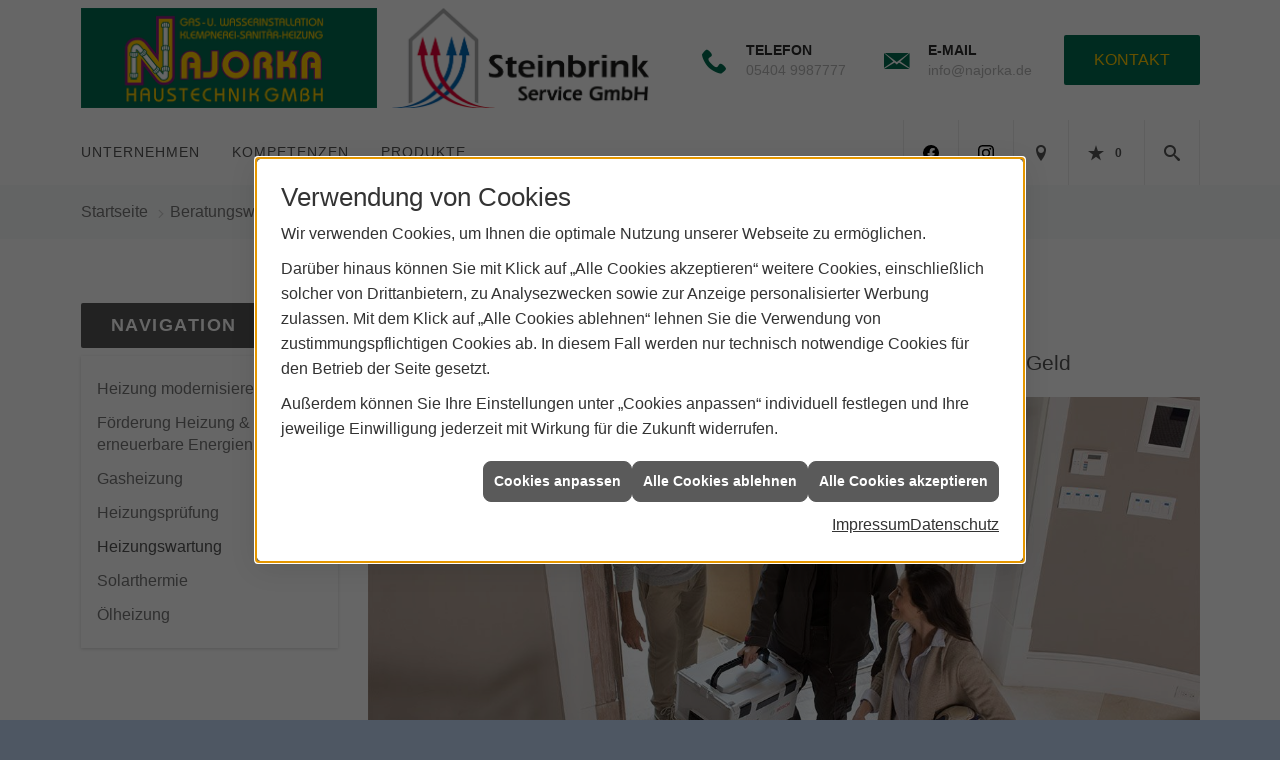

--- FILE ---
content_type: text/html; charset=utf-8
request_url: https://www.steinbrink-tenambergen.de/shk/heizung/heizungswartung
body_size: 10033
content:
<!DOCTYPE html><html data-layout-name="layout101" lang="de"><head><title>Professionelle Heizungswartung in Lotte | Najorka Haustechnik GmbH</title><meta name="Content-Type" content="text/html;charset=utf-8"/><meta name="description" content="Sie möchten Ihre Heizung warten oder möchten sich einfach über Heizungswartungen erkundigen? Informieren Sie sich hier über Ihre Möglichkeiten."/><meta name="robots" content="index, follow"/><meta name="keywords" content="Sanitär,Heizung,Klima,Lotte,Najorka Haustechnik GmbH,badezimmer,heizkörper,bad,fußbodenheizung,wärmepumpe,toilette,klimaanlage,Heizung,gasheizung,solar,armaturen,bäder,klimageräte,dusche,klempner,pellets,solaranlage,Sanitär,Ölheizung,solarenergie,wasseraufbereitung,sonnenenergie,zentralheizung,heizkessel,badplanung,energieberatung,regenwassernutzung,brennwert,energie sparen,energiesparen,solarstrom,heizungsanlage,gebäudetechnik,heizen,lüftung,wasserinstallation,energietechnik,lüftungstechnik,sanitärinstallation,heizgeräte,solartechnik,klimatechnik,sanitäranlagen,heizungsbau,heizungstechnik,abwassertechnik,wärmetechnik,solarwärme,sanitaer"/><meta name="revisit-after" content="28 days"/><meta name="viewport" content="width=device-width, initial-scale=1, minimum-scale=1"/><meta name="date" content="2026-01-15"/><meta property="og:title" content="Heizungswartung vom Profi – vorbereitet durch den   Winter"/><meta property="og:type" content="website"/><meta property="og:image" content="https://www.steinbrink-tenambergen.de/scripts/get.aspx?media=/de/shk/heizung/heizungswartung/og-image-1200x630-winter.jpg"/><meta property="og:image:secure_url" content="https://www.steinbrink-tenambergen.de/scripts/get.aspx?media=/de/shk/heizung/heizungswartung/og-image-1200x630-winter.jpg"/><meta property="og:image:type" content="image/jpg"/><meta property="og:description" content="Sichern Sie sich jetzt eine effiziente und   zuverlässige Heizung mit unserer Profi-Wartung. Termin vereinbaren und   sorgenfrei durch den Winter! Jetzt mehr erfahren."/><meta property="og:locale" content="de-DE"/><meta property="og:site_name" content="Najorka Haustechnik GmbH"/><meta property="og:image:alt" content="Schneebedeckte Heizung bei Sonnenuntergang. Text:   „Heizung fit für den Winter? Wartung nicht vergessen!“ Bild KI-generiert."/><meta property="og:url" content="https://www.steinbrink-tenambergen.de/shk/heizung/heizungswartung"/><meta property="article:published_time" content="2025-08-04T13:32:20"/><meta property="twitter:title" content=" Professionelle Heizungswartung in Lotte | Najorka Haustechnik GmbH"/><meta property="twitter:card" content="summary"/><meta property="twitter:description" content="Sie möchten Ihre Heizung warten oder möchten sich einfach über Heizungswartungen erkundigen? Informieren Sie sich hier über Ihre Möglichkeiten."/><link href="https://www.steinbrink-tenambergen.de/scripts/get.aspx?media=/config/theme/apple-touch-icon.png" rel="apple-touch-icon"/><link href="https://www.steinbrink-tenambergen.de/scripts/get.aspx?media=/config/theme/favicon.ico" rel="shortcut icon" type="image/x-icon"/><link href="/scripts/get.aspx?media=/config/theme/css/include.min.css&v=06012026195224" rel="stylesheet" type="text/css"/><script type="application/ld+json">{"@context":"http://schema.org","@type":"LocalBusiness","name":"Najorka Haustechnik GmbH","image":"www.steinbrink-tenambergen.de/media/config/theme/logo.png","@id":"www.steinbrink-tenambergen.de","url":"www.steinbrink-tenambergen.de","telephone":"05404 9987777","email":"info@najorka.de","address":{"@type":"PostalAddress","streetAddress":"Achmerstraße 6","addressLocality":"Lotte","postalCode":"49504","addressCountry":"DE"},"geo":{"@type":"GeoCoordinates","latitude":"52.3280408","longitude":"7.9484513"},"sameAs":["https://www.facebook.com/profile.php?id=100063567221014","https://www.instagram.com/steinbrink_heizung_gmbh/"]}</script></head><body class="body_layout layout_main" data-active-content-q="/shk/heizung/heizungswartung" data-active-audience-q="kein" data-is-bot="true"><!-- IP = 20 --><!-- SID = rb0kxl3e1y2bww01kj2maxa4 --><!-- ShopID = 10013073 (-301) --><!-- AppMode = offline --><!-- Loc = 1 --><!-- Page generated = 15.01.2026 05:51:34 --><!-- Page rendering = 501 --><!-- Cached = False -->
 <a href="/scripts/kontakt/mail.aspx" rel="nofollow" style="display:none">Kontakt</a> 
<div class="visible-print"></div><nav id="mobile_menu"></nav><div id="layout_wrapper"><header class="hidden-print" id="layout_header"><div class="header_logobar_wrapper"><div class="container"><div class="header_logobar"><a class="header_logobar_logo" href="/home.aspx" target="_self" rel="noreferrer" title="Zur Startseite"><picture class="responsiveImageQ"><template class="sourceQ" data-src="/media/config/theme/logo.png" data-startwidth="" data-focus-x="0" data-focus-y="0" data-fancy="false" data-previewcode=""></template><img src="" alt="Najorka Haustechnik GmbH Logo"></picture></a><a class="header_logobar_logo" href="/home.aspx" target="_self" rel="noreferrer" title="Zur Startseite"><picture class="responsiveImageQ"><template class="sourceQ" data-src="/media/config/theme/steinbrink_service_logo.png" data-startwidth="" data-focus-x="0" data-focus-y="0" data-fancy="false" data-previewcode=""></template><img src="" alt="Steinbrink Service GmbH Logo"></picture></a><div class="header_logobar_contact hidden-xs"><ul><li class="hidden-xs hidden-sm" id="header_contact_phone"><span class="header_contact_icon iconSetQ iconSetQ-phone"></span><div><span class="header_contact_label">Telefon</span><span class="header_contact_value"><span class="value">05404 9987777</span></span></div></li><li class="hidden-xs hidden-sm" id="header_contact_mail"><span class="header_contact_icon iconSetQ iconSetQ-mail"></span><div><span class="header_contact_label">E-Mail</span><span class="header_contact_value"><span class="value"><a title="E-Mail" data-q-trigger="ieQ.system.helper.uncrypt" data-q-uncrypt="105:110:102:111:64:110:97:106:111:114:107:97:46:100:101">i@nfodknajaro.e</a></span></span></div></li><li id="header_contact_btn"><a href="/unternehmen/shk/kontakt" target="_self" data-q-trigger="ieQ.system.window.open" data-q-url="/unternehmen/shk/kontakt" data-q-windowname="_self">Kontakt</a></li></ul></div></div></div></div><div class="header_navigation_wrapper"><div class="container"><div class="header_navigation"><nav class="header_navbar hidden-md hidden-lg"><div class="nav_toggle"><a class="header_menu_toggle" href="#mobile_menu" target="_self" title="Navigation öffnen"><span class="bar"></span><span class="bar"></span><span class="bar"></span></a><a class="header_menu_toggle_close" href="#mobile_menu" target="_self" title="Navigation schließen"><span class="bar"></span><span class="bar"></span></a></div></nav><nav class="header_navbar hidden-xs hidden-sm"><div class="main_menu"><ul><li class="dropdown_item single"><span title="Unternehmen">Unternehmen</span><div class="dropdown_content"><ul role="menu"   data-listing="standard"><li role="none"  ><a role="menuitem"   href="/unternehmen/shk/ueber_uns" title="Über uns">Über uns</a></li><li role="none"  ><a role="menuitem"   href="/unternehmen/shk/notdienst" title="Notdienst">Notdienst</a></li><li role="none"  ><a role="menuitem"   href="/unternehmen/shk/leistungen" title="Leistungen">Leistungen</a></li><li role="none"  ><a role="menuitem"   href="/unternehmen/shk/kontakt" title="Kontakt">Kontakt</a></li><li role="none"  ><a role="menuitem"   href="/unternehmen/shk/recruiting" title="Jobs/Karriere">Jobs/Karriere</a></li><li role="none"  ><a role="menuitem"   href="/unternehmen/shk/terminkalender" title="Terminanfrage">Termin&shy;anfrage</a></li><li role="none"  ><a role="menuitem"   href="/unternehmen/shk/vorort-plus" title="Warum wir?">Warum wir?</a></li></ul></div></li><li class="dropdown_item single"><span title="Unternehmen">Kompetenzen</span><div class="dropdown_content"><ul role="menu"   data-listing="standard"><li role="none"  ><a role="menuitem"   href="/shk/wissen" title="Beratungswelt">Beratungswelt</a></li><li role="none"  ><a role="menuitem"   href="/marke_hersteller_produkte" title="Markenwelt">Markenwelt</a></li><li role="none"  ><a role="menuitem"   href="/unternehmen/shk/kompetenzen/service" title="Kunden­‌dienst / Wartung">Kunden&shy;­‌dienst / Wartung</a></li></ul></div></li><li><a href="/shop" target="_self" title="Produkte">Produkte</a><div class="clearfix"></div></li></ul><div class="clearfix"></div></div></nav><div class="header_navigation_icons"><ul><li class="header_btn_socialmedia"><div class="socialmediaQ socialmediaQ-facebook socialmediaQ-black"><a href="https://www.facebook.com/profile.php?id=100063567221014" target="_blank" rel="noreferrer"><picture class="responsiveImageQ"><template class="sourceQ" data-src="/content/images/socialmedialogos/facebook_q_black.svg" data-startwidth="" data-fancy="" data-previewcode=""></template><img src="" alt="Ein Facebook-Logo"></picture></a></div></li><li class="header_btn_socialmedia"><div class="socialmediaQ socialmediaQ-instagram socialmediaQ-black"><a href="https://www.instagram.com/steinbrink_heizung_gmbh/" target="_blank" rel="noreferrer"><picture class="responsiveImageQ"><template class="sourceQ" data-src="/content/images/socialmedialogos/instagram_q_black.svg" data-startwidth="" data-fancy="" data-previewcode=""></template><img src="" alt="Ein Instagram-Logo"></picture></a></div></li><li class="header_btn_location"><a class="iconSetQ iconSetQ-location" href="/unternehmen/shk/kontakt" target="_self" title="location" data-q-trigger="ieQ.system.window.open" data-q-url="/unternehmen/shk/kontakt" data-q-windowname="_self"></a></li><li class="header_btn_phone hidden-md hidden-lg"><a class="iconSetQ iconSetQ-smartphone" href="tel:054049987777" title="Telefon"></a></li><li class="header_btn_mail hidden-md hidden-lg"><a class="iconSetQ iconSetQ-mail" title="E-Mail" data-q-uncrypt="105:110:102:111:64:110:97:106:111:114:107:97:46:100:101"></a></li><li class="header_btn_watchlist"><a href="#" title="Ihre Merkliste" data-q-trigger="ieQ.system.window.open" data-q-url="/unternehmen/shk/merkliste?hdModus=" data-q-windowname="_self"><span class="iconSetQ iconSetQ-notelist-view"></span><span class="badge" title="Ihre Merkliste" data-q-mlcount="true" data-count="0">0</span></a></li><li class="header_btn_cart"></li><li class="header_btn_search"><a class="header_search_icon" href="#" target="_self" title="Suchen"><span class="iconSetQ iconSetQ-search"></span></a><div class="header_btn_search_form" id="header_search_form"><form action="/scripts/csearch.aspx" id="csuche" name="csuche" data-q-show-pending-on="submit" method=get enctype=multipart/form-data role="search"    ><div class="input-group"><input class="form-control form-control" aria-label="Webseite durchsuchen"   placeholder="Suche ..." maxlength="200" title="Ihre Suche" id="suchbgr" name="suchbgr" type="text"/><input class="form-control" aria-label="Webseite durchsuchen"   value="HBPCM" id="SearchSpecs" name="SearchSpecs" type="hidden"/><input class="form-control" aria-label="Webseite durchsuchen"   value="false" id="ShowSpecs" name="ShowSpecs" type="hidden"/><input class="form-control" aria-label="Webseite durchsuchen"   value="5" id="DefCount" name="DefCount" type="hidden"/><input class="form-control" aria-label="Webseite durchsuchen"   value="HBPCM" id="ResOrder" name="ResOrder" type="hidden"/><div class="input-group-btn"><button class="btn btn-primary iconSetQ iconSetQ-search" id="sub" title="Suchen" type="submit"><span class="sr-only">Suchen</span></button></div></div></form></div></li></ul></div></div></div></div></header><div id="layout_boxed_wrapper"><nav class="hidden-print" id="layout_breadcrumb"><div class="container"><ol class="breadcrumb"><li><a href="https://www.steinbrink-tenambergen.de" rel="noreferrer">Startseite</a></li><li><a href="/shk" rel="noreferrer">Beratungswelt Haustechnik</a></li><li class="active" aria-current="page"  >Heizungswartung</li></ol></div></nav><main id="layout_main"><div class="container"><div class="row"><div class="hidden-xs hidden-sm hidden-print col-xs-12 col-sm-12 col-md-3 col-lg-3"><aside id="layout_sidebar"><h3 class="sidebar_title">Navigation</h3><ul class="sidebar_menu" role="menu"   data-listing="standard"><li role="none"  ><a role="menuitem"   href="/shk/heizung/heizungsmodernisierung" title="Heizung modernisieren">Heizung modernisieren</a></li><li role="none"  ><a role="menuitem"   href="/shk/heizung/foerdermittel" title="Förderung Heizung & erneuerbare Energien 2025">Förderung Heizung & erneuerbare Energien 2025</a></li><li role="none"  ><a role="menuitem"   href="/shk/heizung/gasheizung" title="Gasheizung">Gasheizung</a></li><li role="none"  ><a role="menuitem"   href="/shk/heizung/heizungscheck" title="Heizungsprüfung">Heizungsprüfung</a></li><li role="none"  ><a role="menuitem"   href="/shk/heizung/heizungswartung" title="Heizungswartung">Heizungswartung</a></li><li role="none"  ><a role="menuitem"   href="/shk/heizung/solarthermie" title="Solarthermie">Solarthermie</a></li><li role="none"  ><a role="menuitem"   href="/shk/heizung/oelheizung" title="Ölheizung">Ölheizung</a></li></ul></aside></div><div class="layout_main-col-print col-xs-12 col-sm-12 col-md-9 col-lg-9"><section id="layout_content"><div class="pull-right layout_aktionsleiste hidden-print"></div><div class="clearfix"></div>

<article><header><div class="row contentWidthQ"><div class="containerQ"><div class="col-xs-12 col-sm-12 col-md-12 col-lg-12"><h1>Professionelle Heizungswartung in Lotte<br></h1><p class="lead">Ei­ne ge­war­te­te und op­ti­mal ein­ge­stell­te Hei­zungs­an­la­ge spart ba­res Geld</p><div class="stockQ stockQ-modeFirst"><template class="stockItemQ"><figure><picture class="responsiveImageQ"><template class="sourceQ" data-src="/media/de/_cpool/shk-custom/heizung-wartung-einleitung/heizung-wartung-header-big.jpg" data-startwidth="801" data-focus-x="0.5" data-focus-y="0.5" data-fancy="false" data-previewcode="1200,480,b7a69a,cec2ba,c3b8af,c1b4ac,b4a499,ab9b90,978a81,bfb2a9,ad9d93,98897f,7b6e67,beb0a8,a3948a,958b84,7f726c,bbada4"></template><template class="sourceQ" data-src="/media/de/_cpool/shk-custom/heizung-wartung-einleitung/heizung-wartung-header-small.jpg" data-startwidth="" data-focus-x="0.5" data-focus-y="0.5" data-fancy="false" data-previewcode="800,320,b8a69b,cdc2b9,c1b7ae,c0b4ac,b4a499,aa9a8e,968980,bfb2aa,ad9d93,97887e,7a6d66,beb1a8,a4948a,948b84,7f736d,bcaea5"></template><img src="" alt="Ein Techniker betritt mit Werkzeugkoffer ein Haus und wird von einem Paar begrüßt."></picture></figure></template></div></div></div></div></header><div class="spacerQ" aria-hidden="true"  ></div><div class="spacerQ" aria-hidden="true"  ></div><section><div class="row contentWidthQ"><div class="containerQ"><div class="col-xs-12 col-sm-12 col-md-12 col-lg-12"><p>Ob­wohl vie­le Men­schen wis­sen, wie wich­tig ei­ne ge­war­te­te Hei­zungs­an­la­ge ist, wird die­ses The­ma meis­tens erst wahr­ge­nom­men, wenn die An­la­ge aus­fällt. Wir sa­gen Ih­nen, wa­rum ei­ne re­gel­mä­ßi­ge War­tung wich­tig und sinn­voll ist.</p></div></div></div></section><div class="spacerQ" aria-hidden="true"  ></div><section><div class="row contentWidthQ"><div class="containerQ"><div class="col-xs-12 col-sm-12 col-md-8 col-lg-8"><h2>Heizungswartung: Wie oft, wann und warum?<br></h2><p>Schon im Ge­bäu­de­en­er­gie­ge­setz (§ 60) ist fest­ge­legt, dass die re­gel­mä­ßi­ge War­tung der Hei­zungs­an­la­gen zu den Pflich­ten ei­nes je­den Be­trei­bers ei­ner Hei­zungs- und Warm­was­ser­an­la­ge ge­hört. Soll­ten sol­che Über­prü­fun­gen un­re­gel­mä­ßig ge­macht bzw. ver­nach­läs­sigt wer­den, er­lö­schen zum ei­nen die Ga­ran­tie­an­sprü­che der An­la­gen­her­stel­ler, zum an­de­ren ist im Scha­dens­fall von ei­ner voll­stän­di­gen Haf­tung für ver­ur­sach­te Schä­den bzw. Kos­ten aus­zu­ge­hen. Dies aber nur am Ran­de, weil die wich­tigs­ten Grün­de Ih­nen bei je­der Heiz­kos­ten­ab­rech­nung Geld ein­sparen.</p></div><div class="col-xs-12 col-sm-12 col-md-4 col-lg-4"><div class="stockQ stockQ-modeFirst"><template class="stockItemQ"><div class="insertcontent"><div class="teaserQ"><div class="teaserHeadlineQ"><h3>Kontakt</h3></div><div class="teaserImageQ" ><div class="responsiveCenteredQ "><picture class="responsiveImageQ"><template class="sourceQ" data-src="/media/de/unternehmen/shk/kontakt/kontakt-02-teaser-gross.jpg" data-startwidth="0" data-focus-x="0.5" data-focus-y="0.5" data-fancy="" data-previewcode="800,800,d5b9b8,c4a2a1,b7a4a5,bbb5b7,cecdd1,c8c2c3,a1a0a0,b3b3b3,d5dbe0,e6e9eb,c5c5c6,bdb7b8,d6dbe0,dce1e5,dcdfe2,d6d2d6"></template><template class="sourceQ" data-src="/media/de/unternehmen/shk/kontakt/kontakt-02-teaser-klein.jpg" data-startwidth="400" data-focus-x="0.5" data-focus-y="0.5" data-fancy="" data-previewcode="400,400,d4b8b8,c3a2a1,b5a3a5,bbb6b8,cecdd1,c8c2c4,a2a0a1,b5b5b5,d6dbe0,e4e7e9,c5c5c5,bfb8ba,d6dbe0,dce1e5,dbdde1,d6d2d6"></template><img src="/media/config/system/loadingq.svg" alt="Kontakt"></picture></div></div><div class="teaserTextQ"><p>Es gibt verschiedene Möglichkeiten, uns zu erreichen - sprechen Sie uns an!</p></div><div class="teaserLinkQ"><a href="/unternehmen/shk/kontakt" target="_self"><span>Mehr erfahren</span></a></div></div></div><div class="insertcontent"></div><div class="insertcontent"></div></template></div></div></div></div></section><div class="row contentWidthQ"><div class="containerQ"><div class="col-xs-12 col-sm-12 col-md-12 col-lg-12"><div class="spacerQ" aria-hidden="true"  ></div><hr/><div class="spacerQ" aria-hidden="true"  ></div></div></div></div><section><div class="row contentWidthQ"><div class="containerQ"><div class="col-xs-12 col-sm-12 col-md-12 col-lg-12"><h2 id="gruende-liste">Gründe für eine regelmäßige Heizungswartung</h2><ul aria-labelledby="gruende-liste"  ><li>Mieter und Bewohner der Wohngebäude leben sicherer.</li><li>Die allgemeine Lebensdauer der Heizungsanlage steigt stark an.</li><li>Sie profitieren von einer Energieersparnis von bis zu fünfzehn Prozent bei einer optimal eingestellten Heizungsanlage.</li><li>Sie schonen die Umwelt durch weniger Schadstoffemissionen.</li><li>Sie beugen größeren Schäden an der Heizungsanlage vor und schützen sich so vor hohen Investitionen durch zu spät veranlasste Reparaturen.</li><li>Sie können Garantien bei dem Hersteller der Heizungsanlage geltend machen.</li></ul><p>Gerade bei den langjährigen Garantien auf Heizungsanlagen, wie zum Beispiel beim Kauf eines neuen Heizkessels, sollte eine jährliche durchgeführte und dokumentierte Wartung vorliegen, um im Falle eines Defekts Garantieansprüche geltend machen zu können.</p><p><strong>Auszug aus dem Gebäudeenergiegesetz (GEG) – § 60 Wartung und Instandhaltung:</strong></p><blockquote><p>„(1) Komponenten, die einen wesentlichen Einfluss auf den Wirkungsgrad von Anlagen und Einrichtungen der Heizungs-, Kühl- und Raumlufttechnik sowie der Warmwasserversorgung haben, sind vom Betreiber regelmäßig zu warten und instand zu halten.“</p><p>„(2) Für die Wartung und Instandhaltung ist Fachkunde erforderlich. [...]“</p></blockquote></div></div></div></section></article><div class="insertcontent"><div class="creatorreferenceconsultingworld"><p class="marginQ-top"><strong>HINWEIS:</strong> Verantwortlich für den Inhalt dieser Seite ist die ieQ-systems SHK GmbH &amp; Co. KG</p></div></div>

</section></div></div></div></main></div><footer class="hidden-print" id="layout_footer"><div class="layout_footer_top"><div class="container"><div class="row"><div class="col-xs-12 col-sm-6 col-md-4 col-lg-4"><div class="footer_news"><h3 class="footer_title">News</h3><div class="marginQ-bottom footer_current"><div class="teaserListQ newsSliderQ newsSliderQ-modeHorizontal equalHeightQ" data-animationSpeed="5000" data-animationXS="1" data-animationSM="2" data-animationMD="2" data-animationLG="3"><div class="teaserQ"><div class="teaserHeadlineQ"><h3>Viega „Visign for Style 25 sensitive“ in Schwarz-matt</h3></div><div class="teaserImageQ" ><div class="responsiveCenteredQ "><picture class="responsiveImageQ"><template class="sourceQ" data-src="/media/de/marke_hersteller_produkte/viega/neuheiten/visign-for-style-25-sensitive/visign-for-style-25-sensitive-teaser-klein.jpg" data-startwidth="0" data-focus-x="0.5" data-focus-y="0.5" data-fancy="" data-previewcode="400,400,463932,4e4141,4c4247,514a4e,6a5749,695b52,857872,857470,8e7664,806f62,7f6f63,7e6a5b,a48974,a58c78,7e6858,5b483a"></template><template class="sourceQ" data-src="/media/de/marke_hersteller_produkte/viega/neuheiten/visign-for-style-25-sensitive/visign-for-style-25-sensitive-teaser-gross.jpg" data-startwidth="400" data-focus-x="0.5" data-focus-y="0.5" data-fancy="" data-previewcode="800,800,453731,4c4040,4a3f46,4e464b,695549,6a5a51,857973,857571,8d7564,7f6d61,7d6d62,806b5d,a38874,a78d7a,806a5a,5b483b"></template><img src="/media/config/system/loadingq.svg" alt="Betätigungsplatte Viega „Visign for Style 25 sensitive“ in Schwarz-matt an einer Holzwand."></picture></div></div><div class="teaserTextQ"><p>Viega er­wei­tert die be­rüh­rungs­los aus­zu­lö­sen­de WC-Be­tä­ti­gungs­plat­te „Visign for Style 25 sensitive“ um die aus­drucks­star­ke Farb­va­ri­an­te Schwarz-matt.</p></div><div class="teaserLinkQ"><a href="/marke_hersteller_produkte/viega/neuheiten/visign-for-style-25-sensitive"><span>Mehr erfahren</span></a></div></div><div class="teaserQ"><div class="teaserHeadlineQ"><h3>Neue Farbe für Visign-Betätigungsplatten von Viega</h3></div><div class="teaserImageQ" ><div class="responsiveCenteredQ "><picture class="responsiveImageQ"><template class="sourceQ" data-src="/media/de/marke_hersteller_produkte/viega/neuheiten/neue-farbvariante-visign/teaser_400.jpg" data-startwidth="0" data-focus-x="0.5" data-focus-y="0.5" data-fancy="" data-previewcode="400,400,273334,465759,61787b,6d8789,526062,959c9d,a2acad,768b8d,5c6f71,929c9d,929c9d,5f6f71,4d696c,526b6e,485e61,304142"></template><template class="sourceQ" data-src="/media/de/marke_hersteller_produkte/viega/neuheiten/neue-farbvariante-visign/teaser_800.jpg" data-startwidth="400" data-focus-x="0.5" data-focus-y="0.5" data-fancy="" data-previewcode="800,800,243032,425355,5f7578,6c8789,4f5d5e,949c9c,a3adae,778d8e,5a6d6f,949d9e,96a0a1,627273,4c696c,526b6e,495f62,314143"></template><img src="/media/config/system/loadingq.svg" alt="WC-Betätigungsplatte „Visign for More 204“ an einer Wand mit langen türkisen Fliesen. Die Betätigungsplatte hat in der Mitte zwei Stege als Tastenfelder."></picture></div></div><div class="teaserTextQ"><p>Die neue Farbvariante "Mattweiß" für die Viega Betätigungsplatten aus dem Visign-Programm sind ein echtes Design-Highlight.</p></div><div class="teaserLinkQ"><a href="/marke_hersteller_produkte/viega/neuheiten/neue-farbvariante-visign"><span>Mehr erfahren</span></a></div></div><div class="teaserQ"><div class="teaserHeadlineQ"><h3>GROHE Purefoam </h3></div><div class="teaserImageQ" ><div class="responsiveCenteredQ "><picture class="responsiveImageQ"><template class="sourceQ" data-src="/media/de/marke_hersteller_produkte/grohe/neuheiten/03-25-grohe-purefoam/grohe_purefoam_400x400.jpg" data-startwidth="0" data-focus-x="0.5" data-focus-y="0.5" data-fancy="" data-previewcode=""></template><template class="sourceQ" data-src="/media/de/marke_hersteller_produkte/grohe/neuheiten/03-25-grohe-purefoam/grohe_purefoam_800x800.jpg" data-startwidth="400" data-focus-x="0.5" data-focus-y="0.5" data-fancy="" data-previewcode=""></template><img src="/media/config/system/loadingq.svg" alt="Schulter einer duschenden Person mit weißem Schaum, der vom sanften Wasserstrahl einer Stabbrause abgespült wird."></picture></div></div><div class="teaserTextQ"><p>Die Magie warmen Schaums: Das neue Dusch­er­leb­nis mit GROHE Purefoam</p></div><div class="teaserLinkQ"><a href="/marke_hersteller_produkte/grohe/neuheiten/03-25-grohe-purefoam"><span>Mehr erfahren</span></a></div></div><div class="teaserQ"><div class="teaserHeadlineQ"><h3>Dusch-WC CLEANET AURIA von LAUFEN</h3></div><div class="teaserImageQ" ><div class="responsiveCenteredQ "><picture class="responsiveImageQ"><template class="sourceQ" data-src="/media/de/marke_hersteller_produkte/laufen/neuheiten/cleanet-auria/cleanet-auria-teaser-klein.jpg" data-startwidth="0" data-focus-x="0.49" data-focus-y="0.66" data-fancy="" data-previewcode="400,400,c8b4a3,ded3c8,efede9,eeebe7,a08774,bbad9f,cbc3ba,b8a598,5e4835,605245,918274,a28774,46311c,574533,99836f,bda38e"></template><template class="sourceQ" data-src="/media/de/marke_hersteller_produkte/laufen/neuheiten/cleanet-auria/cleanet-auria-teaser-gross.jpg" data-startwidth="400" data-focus-x="0.51" data-focus-y="0.67" data-fancy="" data-previewcode="800,800,c9b4a5,ded3c7,efefea,f0eeea,a28875,beafa1,cec6bd,bca99c,5f4835,5e5144,8f8073,a58977,46301c,564332,988370,bfa48f"></template><img src="/media/config/system/loadingq.svg" alt="Schwarzes, wandhängendes Dusch-WC CLEANET AURIA in modernem Badezimmer mit glänzendem Boden."></picture></div></div><div class="teaserTextQ"><p>In ei­ner Zeit, in der Hy­gie­ne, Well­ness und in­di­vi­du­el­le Bad­ge­stal­tung an ers­ter Stel­le ste­hen, bie­tet CLEANET AURIA ein Er­leb­nis für al­le Sin­ne, das all­täg­li­chen Lu­xus neu definiert.</p></div><div class="teaserLinkQ"><a href="/marke_hersteller_produkte/laufen/neuheiten/cleanet-auria"><span>Mehr erfahren</span></a></div></div></div></div></div></div><div class="col-xs-12 col-sm-6 col-md-4 col-lg-4"><div class="footer_contact"><h3 class="footer_title">Kontakt</h3><address class="footer_address"><ul><li><span class="iconSetQ iconSetQ-location"></span><div class="insertfirmendaten" data-trennzeichen="umbruch"><div class="insertfirmendaten_item insertfirmendaten_name"><span class="insertfirmendaten_value">Najorka Haustechnik GmbH</span></div><div class="insertfirmendaten_item insertfirmendaten_street"><span class="insertfirmendaten_value">Achmerstraße 6</span></div><div class="insertfirmendaten_item insertfirmendaten_postalcity"><span class="insertfirmendaten_value">49504 Lotte</span></div></div></li><li><span class="iconSetQ iconSetQ-phone"></span><div class="hidden-xs hidden-sm"><div class="insertfirmendaten" data-trennzeichen=""><span class="insertfirmendaten_value">05404 9987777</span></div></div><div class="hidden-md hidden-lg"><div class="insertfirmendaten" data-trennzeichen=""><span class="insertfirmendaten_value"><a href="tel:054049987777" title="05404 9987777">05404 9987777</a></span></div></div></li><li><span class="iconSetQ iconSetQ-mail"></span><div class="insertfirmendaten" data-trennzeichen=""><span class="insertfirmendaten_value"><a title="E-Mail" data-q-trigger="ieQ.system.helper.uncrypt" data-q-uncrypt="105:110:102:111:64:110:97:106:111:114:107:97:46:100:101">naioajnk@refo.d</a></span></div></li></ul></address></div></div><div class="col-xs-12 col-sm-12 col-md-4 col-lg-4"><div class="footer_about"><div class="marginQ-bottom"><iframe class="googlemapsQ dynamicMap" width="100%" height="300px" frameborder="0" style="border:0" data-src="https://www.google.com/maps/embed/v1/place?q=place_id:ChIJn1CUJUbnuUcR-XClg-ql-HA&zoom=14&key=AIzaSyBtUVcIJM2wYvsD0_OxNNvHjPix9QAoJdU" title="Google Maps"></iframe></div></div></div></div></div></div><div class="layout_footer_bottom"><div class="container"><ul class="list-inline"><li><a href="/home.aspx" rel="noreferrer"><small>Home</small></a></li><li><a href="/shop" rel="noreferrer"><small>Produkte</small></a></li><li><a href="/recht/impressum" rel="noreferrer"><small>Impressum</small></a></li><li><a href="/unternehmen/shk/kontakt" rel="noreferrer"><small>Kontakt</small></a></li><li><a href="/recht/datenschutz" rel="noreferrer"><small>Datenschutz</small></a></li><li><a class="q0_a11y_nav" href="/sitemap" rel="noreferrer"><small>Sitemap</small></a></li><li><a class="open-cookieManagerQ" href="javascript:ieQ.cookie.showManager('md')" rel="noreferrer"><small>Verwaltung der Cookies</small></a></li></ul><p><span class="false_footnote"><small>© 15.01.2026 Najorka Haustechnik GmbH </small></span></p></div></div></footer></div><a class="back_to_top hidden-print" href="#layout_header" target="_self" title="Nach oben">Zum Seitenanfang</a><script src="/scripts/get.aspx?media=/config/theme/js/include.min.js&v=14012026192342" type="text/javascript"></script></body></html>